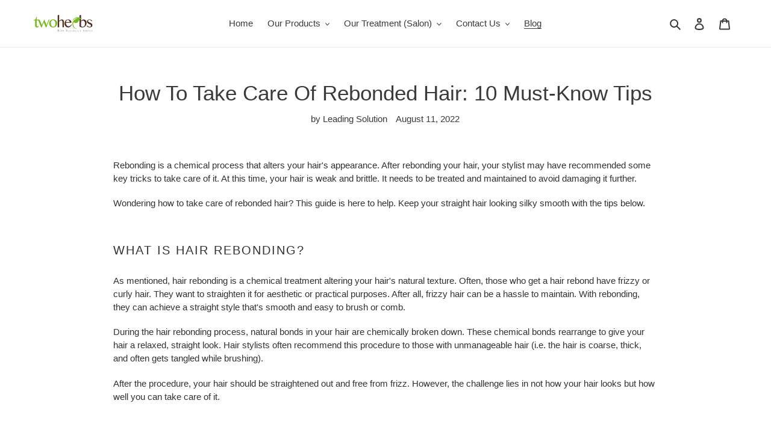

--- FILE ---
content_type: text/javascript
request_url: https://quickstart-41d588e3.myshopify.com/cdn/shop/t/3/assets/beta-150.js
body_size: -896
content:
// twoherbs